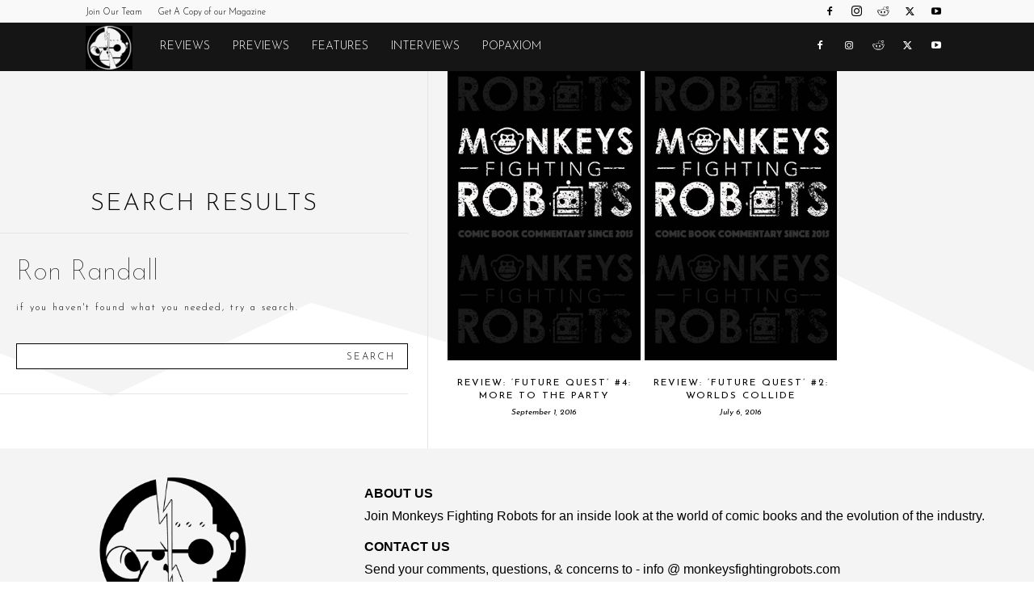

--- FILE ---
content_type: text/html; charset=utf-8
request_url: https://www.google.com/recaptcha/api2/aframe
body_size: 265
content:
<!DOCTYPE HTML><html><head><meta http-equiv="content-type" content="text/html; charset=UTF-8"></head><body><script nonce="uPmc7PyEl61xSo9r_luZaQ">/** Anti-fraud and anti-abuse applications only. See google.com/recaptcha */ try{var clients={'sodar':'https://pagead2.googlesyndication.com/pagead/sodar?'};window.addEventListener("message",function(a){try{if(a.source===window.parent){var b=JSON.parse(a.data);var c=clients[b['id']];if(c){var d=document.createElement('img');d.src=c+b['params']+'&rc='+(localStorage.getItem("rc::a")?sessionStorage.getItem("rc::b"):"");window.document.body.appendChild(d);sessionStorage.setItem("rc::e",parseInt(sessionStorage.getItem("rc::e")||0)+1);localStorage.setItem("rc::h",'1769538647514');}}}catch(b){}});window.parent.postMessage("_grecaptcha_ready", "*");}catch(b){}</script></body></html>